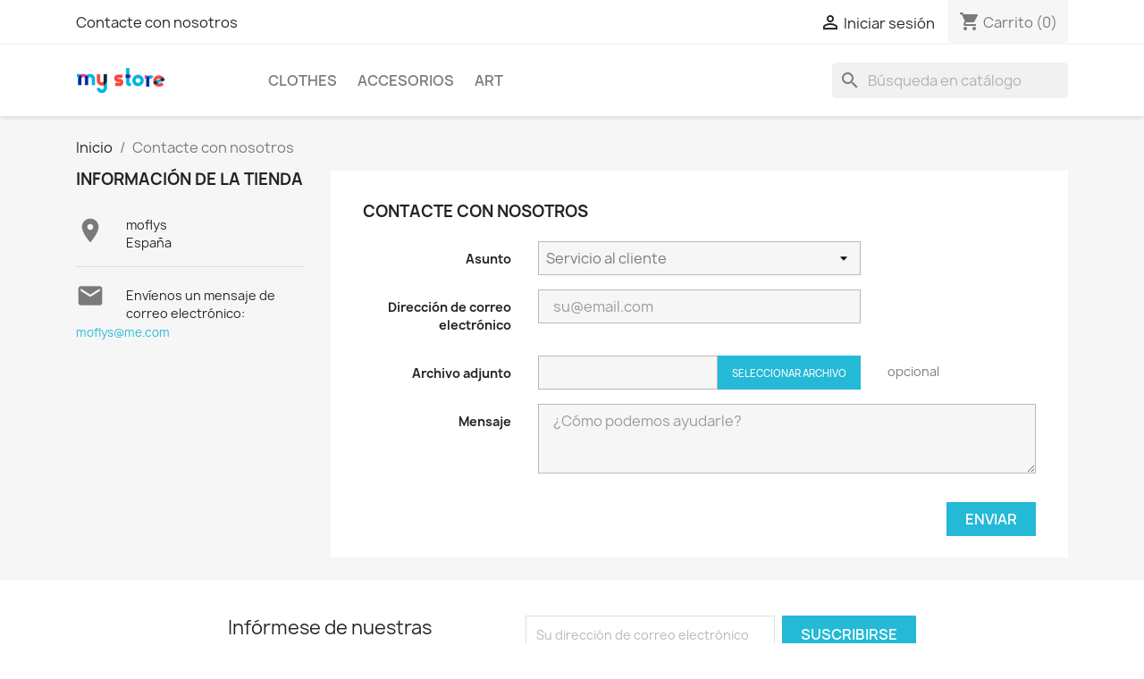

--- FILE ---
content_type: text/html; charset=utf-8
request_url: https://moflys.es/contactenos
body_size: 9948
content:
<!doctype html>
<html lang="es-ES">

  <head>
    
      
  <meta charset="utf-8">


  <meta http-equiv="x-ua-compatible" content="ie=edge">



  <title>Contacte con nosotros</title>
  
    
  
  <meta name="description" content="Contáctenos">
  <meta name="keywords" content="">
      
      
  
  
    <script type="application/ld+json">
  {
    "@context": "https://schema.org",
    "@type": "Organization",
    "name" : "moflys",
    "url" : "https://moflys.es/"
         ,"logo": {
        "@type": "ImageObject",
        "url":"https://moflys.es/img/logo.png"
      }
      }
</script>

<script type="application/ld+json">
  {
    "@context": "https://schema.org",
    "@type": "WebPage",
    "isPartOf": {
      "@type": "WebSite",
      "url":  "https://moflys.es/",
      "name": "moflys"
    },
    "name": "Contacte con nosotros",
    "url":  "https://moflys.es/contactenos"
  }
</script>


  <script type="application/ld+json">
    {
      "@context": "https://schema.org",
      "@type": "BreadcrumbList",
      "itemListElement": [
                  {
            "@type": "ListItem",
            "position": 1,
            "name": "Inicio",
            "item": "https://moflys.es/"
          },                  {
            "@type": "ListItem",
            "position": 2,
            "name": "Contacte con nosotros",
            "item": "https://moflys.es/contactenos"
          }              ]
    }
  </script>
  
  
  
  
  
    
  

  
    <meta property="og:title" content="Contacte con nosotros" />
    <meta property="og:description" content="Contáctenos" />
    <meta property="og:url" content="https://moflys.es/contactenos" />
    <meta property="og:site_name" content="moflys" />
    <meta property="og:type" content="website" />    



  <meta name="viewport" content="width=device-width, initial-scale=1">



  <link rel="icon" type="image/vnd.microsoft.icon" href="https://moflys.es/img/favicon.ico?1324977642">
  <link rel="shortcut icon" type="image/x-icon" href="https://moflys.es/img/favicon.ico?1324977642">



    <link rel="stylesheet" href="https://moflys.es/themes/classic/assets/css/theme.css" type="text/css" media="all">
  <link rel="stylesheet" href="https://moflys.es/modules/blockreassurance/views/dist/front.css" type="text/css" media="all">
  <link rel="stylesheet" href="https://moflys.es/modules/ps_socialfollow/views/css/ps_socialfollow.css" type="text/css" media="all">
  <link rel="stylesheet" href="https://moflys.es/modules/ps_searchbar/ps_searchbar.css" type="text/css" media="all">
  <link rel="stylesheet" href="https://moflys.es/modules/productcomments/views/css/productcomments.css" type="text/css" media="all">
  <link rel="stylesheet" href="https://moflys.es/js/jquery/ui/themes/base/minified/jquery-ui.min.css" type="text/css" media="all">
  <link rel="stylesheet" href="https://moflys.es/js/jquery/ui/themes/base/minified/jquery.ui.theme.min.css" type="text/css" media="all">
  <link rel="stylesheet" href="https://moflys.es/modules/blockwishlist/public/wishlist.css" type="text/css" media="all">
  <link rel="stylesheet" href="https://moflys.es/modules/ps_imageslider/css/homeslider.css" type="text/css" media="all">




  

  <script type="text/javascript">
        var blockwishlistController = "https:\/\/moflys.es\/module\/blockwishlist\/action";
        var prestashop = {"cart":{"products":[],"totals":{"total":{"type":"total","label":"Total","amount":0,"value":"0,00\u00a0\u20ac"},"total_including_tax":{"type":"total","label":"Total (impuestos incl.)","amount":0,"value":"0,00\u00a0\u20ac"},"total_excluding_tax":{"type":"total","label":"Total (impuestos excl.)","amount":0,"value":"0,00\u00a0\u20ac"}},"subtotals":{"products":{"type":"products","label":"Subtotal","amount":0,"value":"0,00\u00a0\u20ac"},"discounts":null,"shipping":{"type":"shipping","label":"Transporte","amount":0,"value":""},"tax":null},"products_count":0,"summary_string":"0 art\u00edculos","vouchers":{"allowed":0,"added":[]},"discounts":[],"minimalPurchase":0,"minimalPurchaseRequired":""},"currency":{"id":1,"name":"Euro","iso_code":"EUR","iso_code_num":"978","sign":"\u20ac"},"customer":{"lastname":null,"firstname":null,"email":null,"birthday":null,"newsletter":null,"newsletter_date_add":null,"optin":null,"website":null,"company":null,"siret":null,"ape":null,"is_logged":false,"gender":{"type":null,"name":null},"addresses":[]},"country":{"id_zone":1,"id_currency":0,"call_prefix":34,"iso_code":"ES","active":"1","contains_states":"1","need_identification_number":"1","need_zip_code":"1","zip_code_format":"NNNNN","display_tax_label":"1","name":"Espa\u00f1a","id":6},"language":{"name":"Espa\u00f1ol (Spanish)","iso_code":"es","locale":"es-ES","language_code":"es","active":"1","is_rtl":"0","date_format_lite":"d\/m\/Y","date_format_full":"d\/m\/Y H:i:s","id":1},"page":{"title":"","canonical":null,"meta":{"title":"Contacte con nosotros","description":"Cont\u00e1ctenos","keywords":"","robots":"index"},"page_name":"contact","body_classes":{"lang-es":true,"lang-rtl":false,"country-ES":true,"currency-EUR":true,"layout-left-column":true,"page-contact":true,"tax-display-enabled":true,"page-customer-account":false},"admin_notifications":[],"password-policy":{"feedbacks":{"0":"Muy d\u00e9bil","1":"D\u00e9bil","2":"Promedio","3":"Fuerte","4":"Muy fuerte","Straight rows of keys are easy to guess":"Una serie seguida de teclas de la misma fila es f\u00e1cil de adivinar","Short keyboard patterns are easy to guess":"Los patrones de teclado cortos son f\u00e1ciles de adivinar","Use a longer keyboard pattern with more turns":"Usa un patr\u00f3n de teclado m\u00e1s largo y con m\u00e1s giros","Repeats like \"aaa\" are easy to guess":"Las repeticiones como \u00abaaa\u00bb son f\u00e1ciles de adivinar","Repeats like \"abcabcabc\" are only slightly harder to guess than \"abc\"":"Las repeticiones como \"abcabcabc\" son solo un poco m\u00e1s dif\u00edciles de adivinar que \"abc\"","Sequences like abc or 6543 are easy to guess":"Las secuencias como \"abc\" o \"6543\" son f\u00e1ciles de adivinar","Recent years are easy to guess":"Los a\u00f1os recientes son f\u00e1ciles de adivinar","Dates are often easy to guess":"Las fechas suelen ser f\u00e1ciles de adivinar","This is a top-10 common password":"Esta es una de las 10 contrase\u00f1as m\u00e1s comunes","This is a top-100 common password":"Esta es una de las 100 contrase\u00f1as m\u00e1s comunes","This is a very common password":"Esta contrase\u00f1a es muy com\u00fan","This is similar to a commonly used password":"Esta contrase\u00f1a es similar a otras contrase\u00f1as muy usadas","A word by itself is easy to guess":"Una palabra que por s\u00ed misma es f\u00e1cil de adivinar","Names and surnames by themselves are easy to guess":"Los nombres y apellidos completos son f\u00e1ciles de adivinar","Common names and surnames are easy to guess":"Los nombres comunes y los apellidos son f\u00e1ciles de adivinar","Use a few words, avoid common phrases":"Usa varias palabras, evita frases comunes","No need for symbols, digits, or uppercase letters":"No se necesitan s\u00edmbolos, d\u00edgitos o letras may\u00fasculas","Avoid repeated words and characters":"Evita repetir palabras y caracteres","Avoid sequences":"Evita secuencias","Avoid recent years":"Evita a\u00f1os recientes","Avoid years that are associated with you":"Evita a\u00f1os que puedan asociarse contigo","Avoid dates and years that are associated with you":"Evita a\u00f1os y fechas que puedan asociarse contigo","Capitalization doesn't help very much":"Las may\u00fasculas no ayudan mucho","All-uppercase is almost as easy to guess as all-lowercase":"Todo en may\u00fasculas es casi tan f\u00e1cil de adivinar como en min\u00fasculas","Reversed words aren't much harder to guess":"Las palabras invertidas no son mucho m\u00e1s dif\u00edciles de adivinar","Predictable substitutions like '@' instead of 'a' don't help very much":"Las sustituciones predecibles como usar \"@\" en lugar de \"a\" no ayudan mucho","Add another word or two. Uncommon words are better.":"A\u00f1ade una o dos palabras m\u00e1s. Es mejor usar palabras poco habituales."}}},"shop":{"name":"moflys","logo":"https:\/\/moflys.es\/img\/logo.png","stores_icon":"https:\/\/moflys.es\/img\/logo_stores.png","favicon":"https:\/\/moflys.es\/img\/favicon.ico"},"core_js_public_path":"\/themes\/","urls":{"base_url":"https:\/\/moflys.es\/","current_url":"https:\/\/moflys.es\/contactenos","shop_domain_url":"https:\/\/moflys.es","img_ps_url":"https:\/\/moflys.es\/img\/","img_cat_url":"https:\/\/moflys.es\/img\/c\/","img_lang_url":"https:\/\/moflys.es\/img\/l\/","img_prod_url":"https:\/\/moflys.es\/img\/p\/","img_manu_url":"https:\/\/moflys.es\/img\/m\/","img_sup_url":"https:\/\/moflys.es\/img\/su\/","img_ship_url":"https:\/\/moflys.es\/img\/s\/","img_store_url":"https:\/\/moflys.es\/img\/st\/","img_col_url":"https:\/\/moflys.es\/img\/co\/","img_url":"https:\/\/moflys.es\/themes\/classic\/assets\/img\/","css_url":"https:\/\/moflys.es\/themes\/classic\/assets\/css\/","js_url":"https:\/\/moflys.es\/themes\/classic\/assets\/js\/","pic_url":"https:\/\/moflys.es\/upload\/","theme_assets":"https:\/\/moflys.es\/themes\/classic\/assets\/","theme_dir":"https:\/\/moflys.es\/var\/www\/vhosts\/moflys.es\/httpdocs\/themes\/classic\/","pages":{"address":"https:\/\/moflys.es\/direccion","addresses":"https:\/\/moflys.es\/direcciones","authentication":"https:\/\/moflys.es\/iniciar-sesion","manufacturer":"https:\/\/moflys.es\/marcas","cart":"https:\/\/moflys.es\/carrito","category":"https:\/\/moflys.es\/index.php?controller=category","cms":"https:\/\/moflys.es\/index.php?controller=cms","contact":"https:\/\/moflys.es\/contactenos","discount":"https:\/\/moflys.es\/descuento","guest_tracking":"https:\/\/moflys.es\/seguimiento-pedido-invitado","history":"https:\/\/moflys.es\/historial-compra","identity":"https:\/\/moflys.es\/datos-personales","index":"https:\/\/moflys.es\/","my_account":"https:\/\/moflys.es\/mi-cuenta","order_confirmation":"https:\/\/moflys.es\/confirmacion-pedido","order_detail":"https:\/\/moflys.es\/index.php?controller=order-detail","order_follow":"https:\/\/moflys.es\/seguimiento-pedido","order":"https:\/\/moflys.es\/pedido","order_return":"https:\/\/moflys.es\/index.php?controller=order-return","order_slip":"https:\/\/moflys.es\/facturas-abono","pagenotfound":"https:\/\/moflys.es\/pagina-no-encontrada","password":"https:\/\/moflys.es\/recuperar-contrase\u00f1a","pdf_invoice":"https:\/\/moflys.es\/index.php?controller=pdf-invoice","pdf_order_return":"https:\/\/moflys.es\/index.php?controller=pdf-order-return","pdf_order_slip":"https:\/\/moflys.es\/index.php?controller=pdf-order-slip","prices_drop":"https:\/\/moflys.es\/productos-rebajados","product":"https:\/\/moflys.es\/index.php?controller=product","registration":"https:\/\/moflys.es\/registro","search":"https:\/\/moflys.es\/busqueda","sitemap":"https:\/\/moflys.es\/mapa del sitio","stores":"https:\/\/moflys.es\/tiendas","supplier":"https:\/\/moflys.es\/proveedores","new_products":"https:\/\/moflys.es\/novedades","brands":"https:\/\/moflys.es\/marcas","register":"https:\/\/moflys.es\/registro","order_login":"https:\/\/moflys.es\/pedido?login=1"},"alternative_langs":[],"actions":{"logout":"https:\/\/moflys.es\/?mylogout="},"no_picture_image":{"bySize":{"small_default":{"url":"https:\/\/moflys.es\/img\/p\/es-default-small_default.jpg","width":98,"height":98},"cart_default":{"url":"https:\/\/moflys.es\/img\/p\/es-default-cart_default.jpg","width":125,"height":125},"home_default":{"url":"https:\/\/moflys.es\/img\/p\/es-default-home_default.jpg","width":250,"height":250},"medium_default":{"url":"https:\/\/moflys.es\/img\/p\/es-default-medium_default.jpg","width":452,"height":452},"large_default":{"url":"https:\/\/moflys.es\/img\/p\/es-default-large_default.jpg","width":800,"height":800}},"small":{"url":"https:\/\/moflys.es\/img\/p\/es-default-small_default.jpg","width":98,"height":98},"medium":{"url":"https:\/\/moflys.es\/img\/p\/es-default-home_default.jpg","width":250,"height":250},"large":{"url":"https:\/\/moflys.es\/img\/p\/es-default-large_default.jpg","width":800,"height":800},"legend":""}},"configuration":{"display_taxes_label":true,"display_prices_tax_incl":true,"is_catalog":false,"show_prices":true,"opt_in":{"partner":true},"quantity_discount":{"type":"discount","label":"Descuento unitario"},"voucher_enabled":0,"return_enabled":0},"field_required":[],"breadcrumb":{"links":[{"title":"Inicio","url":"https:\/\/moflys.es\/"},{"title":"Contacte con nosotros","url":"https:\/\/moflys.es\/contactenos"}],"count":2},"link":{"protocol_link":"https:\/\/","protocol_content":"https:\/\/"},"time":1769141960,"static_token":"9e9100b1bde5fe27042aeadb17ce6358","token":"28f889e23efa32474d2cb1bc19eb839b","debug":false};
        var productsAlreadyTagged = [];
        var psemailsubscription_subscription = "https:\/\/moflys.es\/module\/ps_emailsubscription\/subscription";
        var psr_icon_color = "#F19D76";
        var removeFromWishlistUrl = "https:\/\/moflys.es\/module\/blockwishlist\/action?action=deleteProductFromWishlist";
        var wishlistAddProductToCartUrl = "https:\/\/moflys.es\/module\/blockwishlist\/action?action=addProductToCart";
        var wishlistUrl = "https:\/\/moflys.es\/module\/blockwishlist\/view";
      </script>



  


    
  </head>

  <body id="contact" class="lang-es country-es currency-eur layout-left-column page-contact tax-display-enabled">

    
      
    

    <main>
      
              

      <header id="header">
        
          
  <div class="header-banner">
    
  </div>



  <nav class="header-nav">
    <div class="container">
      <div class="row">
        <div class="hidden-sm-down">
          <div class="col-md-5 col-xs-12">
            <div id="_desktop_contact_link">
  <div id="contact-link">
          <a href="https://moflys.es/contactenos">Contacte con nosotros</a>
      </div>
</div>

          </div>
          <div class="col-md-7 right-nav">
              <div id="_desktop_user_info">
  <div class="user-info">
          <a
        href="https://moflys.es/iniciar-sesion?back=https%3A%2F%2Fmoflys.es%2Fcontactenos"
        title="Acceda a su cuenta de cliente"
        rel="nofollow"
      >
        <i class="material-icons">&#xE7FF;</i>
        <span class="hidden-sm-down">Iniciar sesión</span>
      </a>
      </div>
</div>
<div id="_desktop_cart">
  <div class="blockcart cart-preview inactive" data-refresh-url="//moflys.es/module/ps_shoppingcart/ajax">
    <div class="header">
              <i class="material-icons shopping-cart" aria-hidden="true">shopping_cart</i>
        <span class="hidden-sm-down">Carrito</span>
        <span class="cart-products-count">(0)</span>
          </div>
  </div>
</div>

          </div>
        </div>
        <div class="hidden-md-up text-sm-center mobile">
          <div class="float-xs-left" id="menu-icon">
            <i class="material-icons d-inline">&#xE5D2;</i>
          </div>
          <div class="float-xs-right" id="_mobile_cart"></div>
          <div class="float-xs-right" id="_mobile_user_info"></div>
          <div class="top-logo" id="_mobile_logo"></div>
          <div class="clearfix"></div>
        </div>
      </div>
    </div>
  </nav>



  <div class="header-top">
    <div class="container">
       <div class="row">
        <div class="col-md-2 hidden-sm-down" id="_desktop_logo">
                                    
  <a href="https://moflys.es/">
    <img
      class="logo img-fluid"
      src="https://moflys.es/img/logo.png"
      alt="moflys"
      width="100"
      height="28">
  </a>

                              </div>
        <div class="header-top-right col-md-10 col-sm-12 position-static">
          

<div class="menu js-top-menu position-static hidden-sm-down" id="_desktop_top_menu">
    
          <ul class="top-menu" id="top-menu" data-depth="0">
                    <li class="category" id="category-3">
                          <a
                class="dropdown-item"
                href="https://moflys.es/3-clothes" data-depth="0"
                              >
                                                                      <span class="float-xs-right hidden-md-up">
                    <span data-target="#top_sub_menu_31472" data-toggle="collapse" class="navbar-toggler collapse-icons">
                      <i class="material-icons add">&#xE313;</i>
                      <i class="material-icons remove">&#xE316;</i>
                    </span>
                  </span>
                                Clothes
              </a>
                            <div  class="popover sub-menu js-sub-menu collapse" id="top_sub_menu_31472">
                
          <ul class="top-menu"  data-depth="1">
                    <li class="category" id="category-4">
                          <a
                class="dropdown-item dropdown-submenu"
                href="https://moflys.es/4-men" data-depth="1"
                              >
                                Men
              </a>
                          </li>
                    <li class="category" id="category-5">
                          <a
                class="dropdown-item dropdown-submenu"
                href="https://moflys.es/5-women" data-depth="1"
                              >
                                Women
              </a>
                          </li>
              </ul>
    
              </div>
                          </li>
                    <li class="category" id="category-6">
                          <a
                class="dropdown-item"
                href="https://moflys.es/6-accessories" data-depth="0"
                              >
                                                                      <span class="float-xs-right hidden-md-up">
                    <span data-target="#top_sub_menu_87690" data-toggle="collapse" class="navbar-toggler collapse-icons">
                      <i class="material-icons add">&#xE313;</i>
                      <i class="material-icons remove">&#xE316;</i>
                    </span>
                  </span>
                                Accesorios
              </a>
                            <div  class="popover sub-menu js-sub-menu collapse" id="top_sub_menu_87690">
                
          <ul class="top-menu"  data-depth="1">
                    <li class="category" id="category-7">
                          <a
                class="dropdown-item dropdown-submenu"
                href="https://moflys.es/7-stationery" data-depth="1"
                              >
                                Stationery
              </a>
                          </li>
                    <li class="category" id="category-8">
                          <a
                class="dropdown-item dropdown-submenu"
                href="https://moflys.es/8-home-accessories" data-depth="1"
                              >
                                Home Accessories
              </a>
                          </li>
              </ul>
    
              </div>
                          </li>
                    <li class="category" id="category-9">
                          <a
                class="dropdown-item"
                href="https://moflys.es/9-art" data-depth="0"
                              >
                                Art
              </a>
                          </li>
              </ul>
    
    <div class="clearfix"></div>
</div>
<div id="search_widget" class="search-widgets" data-search-controller-url="//moflys.es/busqueda">
  <form method="get" action="//moflys.es/busqueda">
    <input type="hidden" name="controller" value="search">
    <i class="material-icons search" aria-hidden="true">search</i>
    <input type="text" name="s" value="" placeholder="Búsqueda en catálogo" aria-label="Buscar">
    <i class="material-icons clear" aria-hidden="true">clear</i>
  </form>
</div>

        </div>
      </div>
      <div id="mobile_top_menu_wrapper" class="row hidden-md-up" style="display:none;">
        <div class="js-top-menu mobile" id="_mobile_top_menu"></div>
        <div class="js-top-menu-bottom">
          <div id="_mobile_currency_selector"></div>
          <div id="_mobile_language_selector"></div>
          <div id="_mobile_contact_link"></div>
        </div>
      </div>
    </div>
  </div>
  

        
      </header>

      <section id="wrapper">
        
          
<aside id="notifications">
  <div class="notifications-container container">
    
    
    
      </div>
</aside>
        

        
        <div class="container">
          
            <nav data-depth="2" class="breadcrumb">
  <ol>
    
              
          <li>
                          <a href="https://moflys.es/"><span>Inicio</span></a>
                      </li>
        
              
          <li>
                          <span>Contacte con nosotros</span>
                      </li>
        
          
  </ol>
</nav>
          

          <div class="row">
            
    <div id="left-column" class="col-xs-12 col-sm-4 col-md-3">
      
<div class="contact-rich">
  <h4>Información de la tienda</h4>
  <div class="block">
    <div class="icon"><i class="material-icons">&#xE55F;</i></div>
    <div class="data">moflys<br />España</div>
  </div>
          <hr/>
    <div class="block">
      <div class="icon"><i class="material-icons">&#xE158;</i></div>
      <div class="data email">
        Envíenos un mensaje de correo electrónico:<br/>
      </div>
      <script type="text/javascript">document.write(unescape('%3c%61%20%68%72%65%66%3d%22%6d%61%69%6c%74%6f%3a%6d%6f%66%6c%79%73%40%6d%65%2e%63%6f%6d%22%20%3e%6d%6f%66%6c%79%73%40%6d%65%2e%63%6f%6d%3c%2f%61%3e'))</script>
    </div>
  </div>

    </div>
  

            
  <div id="content-wrapper" class="js-content-wrapper left-column col-xs-12 col-md-8 col-lg-9">
    
    

  <section id="main">

    

    
      <div id="content" class="page-content card card-block">
        
        
  <section class="contact-form">
  <form action="https://moflys.es/contactenos" method="post" enctype="multipart/form-data">
    
          <section class="form-fields">

        <div class="form-group row">
          <div class="col-md-9 col-md-offset-3">
            <h3>Contacte con nosotros</h3>
          </div>
        </div>

        <div class="form-group row">
          <label class="col-md-3 form-control-label" for="id_contact">Asunto</label>
          <div class="col-md-6">
            <select name="id_contact" id="id_contact" class="form-control form-control-select">
                              <option value="2">Servicio al cliente</option>
                              <option value="1">Webmaster</option>
                          </select>
          </div>
        </div>

        <div class="form-group row">
          <label class="col-md-3 form-control-label" for="email">Dirección de correo electrónico</label>
          <div class="col-md-6">
            <input
              id="email"
              class="form-control"
              name="from"
              type="email"
              value=""
              placeholder="su@email.com"
            >
          </div>
        </div>

        
                  <div class="form-group row">
            <label class="col-md-3 form-control-label" for="file-upload">Archivo adjunto</label>
            <div class="col-md-6">
              <input id="file-upload" type="file" name="fileUpload" class="filestyle" data-buttonText="Seleccionar archivo">
            </div>
            <span class="col-md-3 form-control-comment">
              opcional
            </span>
          </div>
        
        <div class="form-group row">
          <label class="col-md-3 form-control-label" for="contactform-message">Mensaje</label>
          <div class="col-md-9">
            <textarea
              id="contactform-message"
              class="form-control"
              name="message"
              placeholder="¿Cómo podemos ayudarle?"
              rows="3"
            ></textarea>
          </div>
        </div>

                  <div class="form-group row">
            <div class="offset-md-3">
              
            </div>
          </div>
        
      </section>

      <footer class="form-footer text-sm-right">
        <style>
          input[name=url] {
            display: none !important;
          }
        </style>
        <input type="text" name="url" value=""/>
        <input type="hidden" name="token" value="fc8d8b9d0b31c34894761aba6c33590b" />
        <input class="btn btn-primary" type="submit" name="submitMessage" value="Enviar">
      </footer>
    
  </form>
</section>


      </div>
    

    
      <footer class="page-footer">
        
          <!-- Footer content -->
        
      </footer>
    

  </section>


    
  </div>


            
          </div>
        </div>
        
      </section>

      <footer id="footer" class="js-footer">
        
          <div class="container">
  <div class="row">
    
      <div class="block_newsletter col-lg-8 col-md-12 col-sm-12" id="blockEmailSubscription_displayFooterBefore">
  <div class="row">
    <p id="block-newsletter-label" class="col-md-5 col-xs-12">Infórmese de nuestras últimas noticias y ofertas especiales</p>
    <div class="col-md-7 col-xs-12">
      <form action="https://moflys.es/contactenos#blockEmailSubscription_displayFooterBefore" method="post">
        <div class="row">
          <div class="col-xs-12">
            <input
              class="btn btn-primary float-xs-right hidden-xs-down"
              name="submitNewsletter"
              type="submit"
              value="Suscribirse"
            >
            <input
              class="btn btn-primary float-xs-right hidden-sm-up"
              name="submitNewsletter"
              type="submit"
              value="OK"
            >
            <div class="input-wrapper">
              <input
                name="email"
                type="email"
                value=""
                placeholder="Su dirección de correo electrónico"
                aria-labelledby="block-newsletter-label"
                required
              >
            </div>
            <input type="hidden" name="blockHookName" value="displayFooterBefore" />
            <input type="hidden" name="action" value="0">
            <div class="clearfix"></div>
          </div>
          <div class="col-xs-12">
                              <p>Puede darse de baja en cualquier momento. Para ello, consulte nuestra información de contacto en el aviso legal.</p>
                                          
                              
                        </div>
        </div>
      </form>
    </div>
  </div>
</div>

  <div class="block-social col-lg-4 col-md-12 col-sm-12">
    <ul>
          </ul>
  </div>


    
  </div>
</div>
<div class="footer-container">
  <div class="container">
    <div class="row">
      
        <div class="col-md-6 links">
  <div class="row">
      <div class="col-md-6 wrapper">
      <p class="h3 hidden-sm-down">Products</p>
      <div class="title clearfix hidden-md-up" data-target="#footer_sub_menu_1" data-toggle="collapse">
        <span class="h3">Products</span>
        <span class="float-xs-right">
          <span class="navbar-toggler collapse-icons">
            <i class="material-icons add">&#xE313;</i>
            <i class="material-icons remove">&#xE316;</i>
          </span>
        </span>
      </div>
      <ul id="footer_sub_menu_1" class="collapse">
                  <li>
            <a
                id="link-product-page-prices-drop-1"
                class="cms-page-link"
                href="https://moflys.es/productos-rebajados"
                title="Nuestros productos especiales"
                            >
              Ofertas
            </a>
          </li>
                  <li>
            <a
                id="link-product-page-new-products-1"
                class="cms-page-link"
                href="https://moflys.es/novedades"
                title="Novedades"
                            >
              Novedades
            </a>
          </li>
                  <li>
            <a
                id="link-product-page-best-sales-1"
                class="cms-page-link"
                href="https://moflys.es/mas-vendidos"
                title="Los más vendidos"
                            >
              Los más vendidos
            </a>
          </li>
              </ul>
    </div>
      <div class="col-md-6 wrapper">
      <p class="h3 hidden-sm-down">Our company</p>
      <div class="title clearfix hidden-md-up" data-target="#footer_sub_menu_2" data-toggle="collapse">
        <span class="h3">Our company</span>
        <span class="float-xs-right">
          <span class="navbar-toggler collapse-icons">
            <i class="material-icons add">&#xE313;</i>
            <i class="material-icons remove">&#xE316;</i>
          </span>
        </span>
      </div>
      <ul id="footer_sub_menu_2" class="collapse">
                  <li>
            <a
                id="link-cms-page-1-2"
                class="cms-page-link"
                href="https://moflys.es/content/1-entrega"
                title="Nuestros términos y condiciones de envío"
                            >
              Envío
            </a>
          </li>
                  <li>
            <a
                id="link-cms-page-2-2"
                class="cms-page-link"
                href="https://moflys.es/content/2-aviso-legal"
                title="Aviso legal"
                            >
              Aviso legal
            </a>
          </li>
                  <li>
            <a
                id="link-cms-page-3-2"
                class="cms-page-link"
                href="https://moflys.es/content/3-terminos-y-condiciones-de-uso"
                title="Nuestros términos y condiciones"
                            >
              Términos y condiciones
            </a>
          </li>
                  <li>
            <a
                id="link-cms-page-4-2"
                class="cms-page-link"
                href="https://moflys.es/content/4-sobre-nosotros"
                title="Averigüe más sobre nosotros"
                            >
              Sobre nosotros
            </a>
          </li>
                  <li>
            <a
                id="link-cms-page-5-2"
                class="cms-page-link"
                href="https://moflys.es/content/5-pago-seguro"
                title="Nuestra forma de pago segura"
                            >
              Pago seguro
            </a>
          </li>
                  <li>
            <a
                id="link-static-page-contact-2"
                class="cms-page-link"
                href="https://moflys.es/contactenos"
                title="Contáctenos"
                            >
              Contacte con nosotros
            </a>
          </li>
                  <li>
            <a
                id="link-static-page-sitemap-2"
                class="cms-page-link"
                href="https://moflys.es/mapa del sitio"
                title="¿Perdido? Encuentre lo que está buscando"
                            >
              Mapa del sitio
            </a>
          </li>
                  <li>
            <a
                id="link-static-page-stores-2"
                class="cms-page-link"
                href="https://moflys.es/tiendas"
                title=""
                            >
              Tiendas
            </a>
          </li>
              </ul>
    </div>
    </div>
</div>
<div id="block_myaccount_infos" class="col-md-3 links wrapper">
  <p class="h3 myaccount-title hidden-sm-down">
    <a class="text-uppercase" href="https://moflys.es/mi-cuenta" rel="nofollow">
      Su cuenta
    </a>
  </p>
  <div class="title clearfix hidden-md-up" data-target="#footer_account_list" data-toggle="collapse">
    <span class="h3">Su cuenta</span>
    <span class="float-xs-right">
      <span class="navbar-toggler collapse-icons">
        <i class="material-icons add">&#xE313;</i>
        <i class="material-icons remove">&#xE316;</i>
      </span>
    </span>
  </div>
  <ul class="account-list collapse" id="footer_account_list">
            <li><a href="https://moflys.es/seguimiento-pedido-invitado" title="Seguimiento del pedido" rel="nofollow">Seguimiento del pedido</a></li>
        <li><a href="https://moflys.es/mi-cuenta" title="Acceda a su cuenta de cliente" rel="nofollow">Iniciar sesión</a></li>
        <li><a href="https://moflys.es/registro" title="Crear una cuenta" rel="nofollow">Crear una cuenta</a></li>
        <li>
  <a href="//moflys.es/module/ps_emailalerts/account" title="Mis alertas">
    Mis alertas
  </a>
</li>

       
	</ul>
</div>

<div class="block-contact col-md-3 links wrapper">
  <div class="title clearfix hidden-md-up" data-target="#contact-infos" data-toggle="collapse">
    <span class="h3">Información de la tienda</span>
    <span class="float-xs-right">
      <span class="navbar-toggler collapse-icons">
        <i class="material-icons add">keyboard_arrow_down</i>
        <i class="material-icons remove">keyboard_arrow_up</i>
      </span>
    </span>
  </div>

  <p class="h4 text-uppercase block-contact-title hidden-sm-down">Información de la tienda</p>
  <div id="contact-infos" class="collapse">
    moflys<br />España
                  <br>
        Envíenos un mensaje de correo electrónico:
        <script type="text/javascript">document.write(unescape('%3c%61%20%68%72%65%66%3d%22%6d%61%69%6c%74%6f%3a%6d%6f%66%6c%79%73%40%6d%65%2e%63%6f%6d%22%20%3e%6d%6f%66%6c%79%73%40%6d%65%2e%63%6f%6d%3c%2f%61%3e'))</script>
      </div>
</div>
  <div
  class="wishlist-add-to"
  data-url="https://moflys.es/module/blockwishlist/action?action=getAllWishlist"
>
  <div
    class="wishlist-modal modal fade"
    
      :class="{show: !isHidden}"
    
    tabindex="-1"
    role="dialog"
    aria-modal="true"
  >
    <div class="modal-dialog modal-dialog-centered" role="document">
      <div class="modal-content">
        <div class="modal-header">
          <h5 class="modal-title">
            My wishlists
          </h5>
          <button
            type="button"
            class="close"
            @click="toggleModal"
            data-dismiss="modal"
            aria-label="Close"
          >
            <span aria-hidden="true">×</span>
          </button>
        </div>

        <div class="modal-body">
          <choose-list
            @hide="toggleModal"
            :product-id="productId"
            :product-attribute-id="productAttributeId"
            :quantity="quantity"
            url="https://moflys.es/module/blockwishlist/action?action=getAllWishlist"
            add-url="https://moflys.es/module/blockwishlist/action?action=addProductToWishlist"
            empty-text="No se encontró ninguna lista."
          ></choose-list>
        </div>

        <div class="modal-footer">
          <a @click="openNewWishlistModal" class="wishlist-add-to-new text-primary">
            <i class="material-icons">add_circle_outline</i> Create new list
          </a>
        </div>
      </div>
    </div>
  </div>

  <div
    class="modal-backdrop fade"
    
      :class="{in: !isHidden}"
    
  >
  </div>
</div>


  <div
  class="wishlist-delete"
      data-delete-list-url="https://moflys.es/module/blockwishlist/action?action=deleteWishlist"
        data-delete-product-url="https://moflys.es/module/blockwishlist/action?action=deleteProductFromWishlist"
    data-title="Quitar producto de la lista de deseos"
  data-title-list="Eliminar lista de deseos"
  data-placeholder='El producto se eliminará de %nameofthewishlist%.'
  data-cancel-text="Cancelar"
  data-delete-text="Eliminar"
  data-delete-text-list="Eliminar"
>
  <div
    class="wishlist-modal modal fade"
    
      :class="{show: !isHidden}"
    
    tabindex="-1"
    role="dialog"
    aria-modal="true"
  >
    <div class="modal-dialog modal-dialog-centered" role="document">
      <div class="modal-content">
        <div class="modal-header">
          <h5 class="modal-title">((modalTitle))</h5>
          <button
            type="button"
            class="close"
            @click="toggleModal"
            data-dismiss="modal"
            aria-label="Close"
          >
            <span aria-hidden="true">×</span>
          </button>
        </div>
        <div class="modal-body" v-if="productId">
          <p class="modal-text">((confirmMessage))</p> 
        </div>
        <div class="modal-footer">
          <button
            type="button"
            class="modal-cancel btn btn-secondary"
            data-dismiss="modal"
            @click="toggleModal"
          >
            ((cancelText))
          </button>

          <button
            type="button"
            class="btn btn-primary"
            @click="deleteWishlist"
          >
            ((modalDeleteText))
          </button>
        </div>
      </div>
    </div>
  </div>

  <div 
    class="modal-backdrop fade"
    
      :class="{in: !isHidden}"
    
  >
  </div>
</div>

  <div
  class="wishlist-create"
  data-url="https://moflys.es/module/blockwishlist/action?action=createNewWishlist"
  data-title="Crear lista de deseos"
  data-label="Nombre de la lista de deseos"
  data-placeholder="Añadir nombre"
  data-cancel-text="Cancelar"
  data-create-text="Crear lista de deseos"
  data-length-text="El título de la lista es demasiado corto"
>
  <div
    class="wishlist-modal modal fade"
    
      :class="{show: !isHidden}"
    
    tabindex="-1"
    role="dialog"
    aria-modal="true"
  >
    <div class="modal-dialog modal-dialog-centered" role="document">
      <div class="modal-content">
        <div class="modal-header">
          <h5 class="modal-title">((title))</h5>
          <button
            type="button"
            class="close"
            @click="toggleModal"
            data-dismiss="modal"
            aria-label="Close"
          >
            <span aria-hidden="true">×</span>
          </button>
        </div>
        <div class="modal-body">
          <div class="form-group form-group-lg">
            <label class="form-control-label" for="input2">((label))</label>
            <input
              type="text"
              class="form-control form-control-lg"
              v-model="value"
              id="input2"
              :placeholder="placeholder"
            />
          </div>
        </div>
        <div class="modal-footer">
          <button
            type="button"
            class="modal-cancel btn btn-secondary"
            data-dismiss="modal"
            @click="toggleModal"
          >
            ((cancelText))
          </button>

          <button
            type="button"
            class="btn btn-primary"
            @click="createWishlist"
          >
            ((createText))
          </button>
        </div>
      </div>
    </div>
  </div>

  <div 
    class="modal-backdrop fade"
    
      :class="{in: !isHidden}"
    
  >
  </div>
</div>

  <div
  class="wishlist-login"
  data-login-text="Iniciar sesión"
  data-cancel-text="Cancelar"
>
  <div
    class="wishlist-modal modal fade"
    
      :class="{show: !isHidden}"
    
    tabindex="-1"
    role="dialog"
    aria-modal="true"
  >
    <div class="modal-dialog modal-dialog-centered" role="document">
      <div class="modal-content">
        <div class="modal-header">
          <h5 class="modal-title">Iniciar sesión</h5>
          <button
            type="button"
            class="close"
            @click="toggleModal"
            data-dismiss="modal"
            aria-label="Close"
          >
            <span aria-hidden="true">×</span>
          </button>
        </div>
        <div class="modal-body">
          <p class="modal-text">Debe iniciar sesión para guardar productos en su lista de deseos.</p>
        </div>
        <div class="modal-footer">
          <button
            type="button"
            class="modal-cancel btn btn-secondary"
            data-dismiss="modal"
            @click="toggleModal"
          >
            ((cancelText))
          </button>

          <a
            type="button"
            class="btn btn-primary"
            :href="prestashop.urls.pages.authentication"
          >
            ((loginText))
          </a>
        </div>
      </div>
    </div>
  </div>

  <div
    class="modal-backdrop fade"
    
      :class="{in: !isHidden}"
    
  >
  </div>
</div>

  <div
    class="wishlist-toast"
    data-rename-wishlist-text="Nombre de la lista de deseos modificado!"
    data-added-wishlist-text="¡Producto añadido a la lista de deseos!"
    data-create-wishlist-text="¡Lista de deseos creada!"
    data-delete-wishlist-text="¡Lista de deseos eliminada!"
    data-copy-text="¡Enlace para compartir copiado!"
    data-delete-product-text="¡Producto eliminado!"
  ></div>

      
    </div>
    <div class="row">
      
        
      
    </div>
    <div class="row">
      <div class="col-md-12">
        <p class="text-sm-center">
          
            <a href="https://www.prestashop-project.org/" target="_blank" rel="noopener noreferrer nofollow">
              © 2026 - Software Ecommerce desarrollado por PrestaShop™
            </a>
          
        </p>
      </div>
    </div>
  </div>
</div>
        
      </footer>

    </main>

    
      
<template id="password-feedback">
  <div
    class="password-strength-feedback mt-1"
    style="display: none;"
  >
    <div class="progress-container">
      <div class="progress mb-1">
        <div class="progress-bar" role="progressbar" value="50" aria-valuemin="0" aria-valuemax="100"></div>
      </div>
    </div>
    <script type="text/javascript" class="js-hint-password">
              {"0":"Muy d\u00e9bil","1":"D\u00e9bil","2":"Promedio","3":"Fuerte","4":"Muy fuerte","Straight rows of keys are easy to guess":"Una serie seguida de teclas de la misma fila es f\u00e1cil de adivinar","Short keyboard patterns are easy to guess":"Los patrones de teclado cortos son f\u00e1ciles de adivinar","Use a longer keyboard pattern with more turns":"Usa un patr\u00f3n de teclado m\u00e1s largo y con m\u00e1s giros","Repeats like \"aaa\" are easy to guess":"Las repeticiones como \u00abaaa\u00bb son f\u00e1ciles de adivinar","Repeats like \"abcabcabc\" are only slightly harder to guess than \"abc\"":"Las repeticiones como \"abcabcabc\" son solo un poco m\u00e1s dif\u00edciles de adivinar que \"abc\"","Sequences like abc or 6543 are easy to guess":"Las secuencias como \"abc\" o \"6543\" son f\u00e1ciles de adivinar","Recent years are easy to guess":"Los a\u00f1os recientes son f\u00e1ciles de adivinar","Dates are often easy to guess":"Las fechas suelen ser f\u00e1ciles de adivinar","This is a top-10 common password":"Esta es una de las 10 contrase\u00f1as m\u00e1s comunes","This is a top-100 common password":"Esta es una de las 100 contrase\u00f1as m\u00e1s comunes","This is a very common password":"Esta contrase\u00f1a es muy com\u00fan","This is similar to a commonly used password":"Esta contrase\u00f1a es similar a otras contrase\u00f1as muy usadas","A word by itself is easy to guess":"Una palabra que por s\u00ed misma es f\u00e1cil de adivinar","Names and surnames by themselves are easy to guess":"Los nombres y apellidos completos son f\u00e1ciles de adivinar","Common names and surnames are easy to guess":"Los nombres comunes y los apellidos son f\u00e1ciles de adivinar","Use a few words, avoid common phrases":"Usa varias palabras, evita frases comunes","No need for symbols, digits, or uppercase letters":"No se necesitan s\u00edmbolos, d\u00edgitos o letras may\u00fasculas","Avoid repeated words and characters":"Evita repetir palabras y caracteres","Avoid sequences":"Evita secuencias","Avoid recent years":"Evita a\u00f1os recientes","Avoid years that are associated with you":"Evita a\u00f1os que puedan asociarse contigo","Avoid dates and years that are associated with you":"Evita a\u00f1os y fechas que puedan asociarse contigo","Capitalization doesn't help very much":"Las may\u00fasculas no ayudan mucho","All-uppercase is almost as easy to guess as all-lowercase":"Todo en may\u00fasculas es casi tan f\u00e1cil de adivinar como en min\u00fasculas","Reversed words aren't much harder to guess":"Las palabras invertidas no son mucho m\u00e1s dif\u00edciles de adivinar","Predictable substitutions like '@' instead of 'a' don't help very much":"Las sustituciones predecibles como usar \"@\" en lugar de \"a\" no ayudan mucho","Add another word or two. Uncommon words are better.":"A\u00f1ade una o dos palabras m\u00e1s. Es mejor usar palabras poco habituales."}
          </script>

    <div class="password-strength-text"></div>
    <div class="password-requirements">
      <p class="password-requirements-length" data-translation="Introduce una contraseña de entre %s y %s caracteres">
        <i class="material-icons">check_circle</i>
        <span></span>
      </p>
      <p class="password-requirements-score" data-translation="La puntuación mínima debe ser: %s">
        <i class="material-icons">check_circle</i>
        <span></span>
      </p>
    </div>
  </div>
</template>
        <script type="text/javascript" src="https://moflys.es/themes/core.js" ></script>
  <script type="text/javascript" src="https://moflys.es/js/jquery/ui/jquery-ui.min.js" ></script>
  <script type="text/javascript" src="https://moflys.es/themes/classic/assets/js/theme.js" ></script>
  <script type="text/javascript" src="https://moflys.es/modules/blockreassurance/views/dist/front.js" ></script>
  <script type="text/javascript" src="https://moflys.es/modules/ps_emailsubscription/views/js/ps_emailsubscription.js" ></script>
  <script type="text/javascript" src="https://moflys.es/modules/ps_emailalerts/js/mailalerts.js" ></script>
  <script type="text/javascript" src="https://moflys.es/modules/productcomments/views/js/jquery.rating.plugin.js" ></script>
  <script type="text/javascript" src="https://moflys.es/modules/productcomments/views/js/productListingComments.js" ></script>
  <script type="text/javascript" src="https://moflys.es/modules/blockwishlist/public/product.bundle.js" ></script>
  <script type="text/javascript" src="https://moflys.es/modules/ps_shoppingcart/ps_shoppingcart.js" ></script>
  <script type="text/javascript" src="https://moflys.es/modules/ps_searchbar/ps_searchbar.js" ></script>
  <script type="text/javascript" src="https://moflys.es/modules/ps_imageslider/js/responsiveslides.min.js" ></script>
  <script type="text/javascript" src="https://moflys.es/modules/ps_imageslider/js/homeslider.js" ></script>
  <script type="text/javascript" src="https://moflys.es/modules/blockwishlist/public/graphql.js" ></script>
  <script type="text/javascript" src="https://moflys.es/modules/blockwishlist/public/vendors.js" ></script>


    

    
      
    
  </body>

</html>